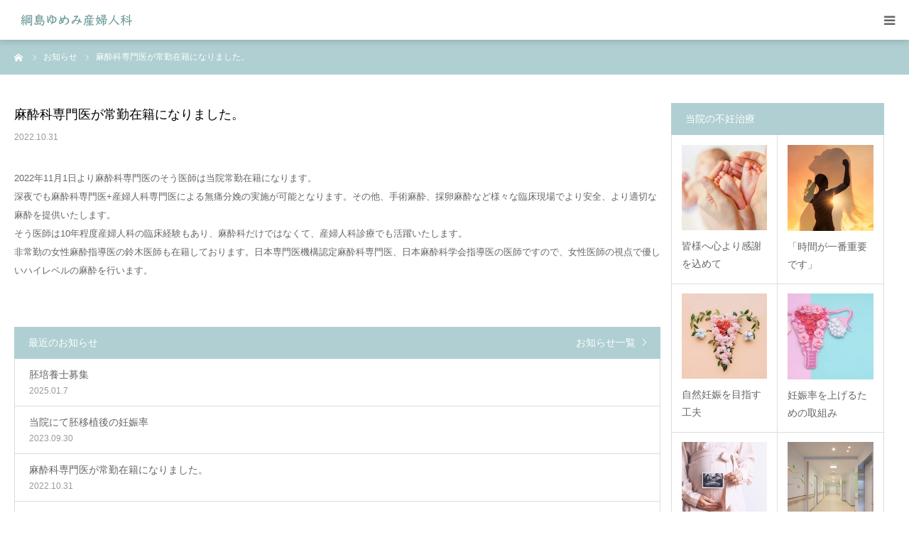

--- FILE ---
content_type: text/html; charset=UTF-8
request_url: https://yumemi-art.com/news/sample-news3/
body_size: 10616
content:
<!DOCTYPE html>
<html class="pc" lang="ja">
<head>
<meta charset="UTF-8">
<!--[if IE]><meta http-equiv="X-UA-Compatible" content="IE=edge"><![endif]-->
<meta name="viewport" content="width=device-width">
<meta name="format-detection" content="telephone=no">
<title>麻酔科専門医が常勤在籍になりました。 | 高度生殖補助医療専門医療機関</title>
<meta name="description" content="2022年11月1日より麻酔科専門医のそう医師は当院常勤在籍になります。深夜でも麻酔科専門医+産婦人科専門医による無痛分娩の実施が可能となります。その他、手術麻酔、採卵麻酔など様々な臨床現場でより安全、より適切な麻酔を提供いたします。">
<link rel="pingback" href="https://yumemi-art.com/xmlrpc.php">
<link rel="shortcut icon" href="https://yumemi-art.com/wp-content/uploads/2024/10/cropped-図l英l院が.png">
<meta name='robots' content='max-image-preview:large' />
<link rel='dns-prefetch' href='//code.typesquare.com' />
<link rel="alternate" type="application/rss+xml" title="高度生殖補助医療専門医療機関 &raquo; フィード" href="https://yumemi-art.com/feed/" />
<link rel="alternate" type="application/rss+xml" title="高度生殖補助医療専門医療機関 &raquo; コメントフィード" href="https://yumemi-art.com/comments/feed/" />
<link rel="alternate" title="oEmbed (JSON)" type="application/json+oembed" href="https://yumemi-art.com/wp-json/oembed/1.0/embed?url=https%3A%2F%2Fyumemi-art.com%2Fnews%2Fsample-news3%2F" />
<link rel="alternate" title="oEmbed (XML)" type="text/xml+oembed" href="https://yumemi-art.com/wp-json/oembed/1.0/embed?url=https%3A%2F%2Fyumemi-art.com%2Fnews%2Fsample-news3%2F&#038;format=xml" />
<link rel="preconnect" href="https://fonts.googleapis.com">
<link rel="preconnect" href="https://fonts.gstatic.com" crossorigin>
<link href="https://fonts.googleapis.com/css2?family=Noto+Sans+JP:wght@400;600" rel="stylesheet">
<style id='wp-img-auto-sizes-contain-inline-css' type='text/css'>
img:is([sizes=auto i],[sizes^="auto," i]){contain-intrinsic-size:3000px 1500px}
/*# sourceURL=wp-img-auto-sizes-contain-inline-css */
</style>
<link rel='stylesheet' id='style-css' href='https://yumemi-art.com/wp-content/themes/birth_tcd057/style.css?ver=2.1.1' type='text/css' media='all' />
<style id='wp-block-library-inline-css' type='text/css'>
:root{--wp-block-synced-color:#7a00df;--wp-block-synced-color--rgb:122,0,223;--wp-bound-block-color:var(--wp-block-synced-color);--wp-editor-canvas-background:#ddd;--wp-admin-theme-color:#007cba;--wp-admin-theme-color--rgb:0,124,186;--wp-admin-theme-color-darker-10:#006ba1;--wp-admin-theme-color-darker-10--rgb:0,107,160.5;--wp-admin-theme-color-darker-20:#005a87;--wp-admin-theme-color-darker-20--rgb:0,90,135;--wp-admin-border-width-focus:2px}@media (min-resolution:192dpi){:root{--wp-admin-border-width-focus:1.5px}}.wp-element-button{cursor:pointer}:root .has-very-light-gray-background-color{background-color:#eee}:root .has-very-dark-gray-background-color{background-color:#313131}:root .has-very-light-gray-color{color:#eee}:root .has-very-dark-gray-color{color:#313131}:root .has-vivid-green-cyan-to-vivid-cyan-blue-gradient-background{background:linear-gradient(135deg,#00d084,#0693e3)}:root .has-purple-crush-gradient-background{background:linear-gradient(135deg,#34e2e4,#4721fb 50%,#ab1dfe)}:root .has-hazy-dawn-gradient-background{background:linear-gradient(135deg,#faaca8,#dad0ec)}:root .has-subdued-olive-gradient-background{background:linear-gradient(135deg,#fafae1,#67a671)}:root .has-atomic-cream-gradient-background{background:linear-gradient(135deg,#fdd79a,#004a59)}:root .has-nightshade-gradient-background{background:linear-gradient(135deg,#330968,#31cdcf)}:root .has-midnight-gradient-background{background:linear-gradient(135deg,#020381,#2874fc)}:root{--wp--preset--font-size--normal:16px;--wp--preset--font-size--huge:42px}.has-regular-font-size{font-size:1em}.has-larger-font-size{font-size:2.625em}.has-normal-font-size{font-size:var(--wp--preset--font-size--normal)}.has-huge-font-size{font-size:var(--wp--preset--font-size--huge)}.has-text-align-center{text-align:center}.has-text-align-left{text-align:left}.has-text-align-right{text-align:right}.has-fit-text{white-space:nowrap!important}#end-resizable-editor-section{display:none}.aligncenter{clear:both}.items-justified-left{justify-content:flex-start}.items-justified-center{justify-content:center}.items-justified-right{justify-content:flex-end}.items-justified-space-between{justify-content:space-between}.screen-reader-text{border:0;clip-path:inset(50%);height:1px;margin:-1px;overflow:hidden;padding:0;position:absolute;width:1px;word-wrap:normal!important}.screen-reader-text:focus{background-color:#ddd;clip-path:none;color:#444;display:block;font-size:1em;height:auto;left:5px;line-height:normal;padding:15px 23px 14px;text-decoration:none;top:5px;width:auto;z-index:100000}html :where(.has-border-color){border-style:solid}html :where([style*=border-top-color]){border-top-style:solid}html :where([style*=border-right-color]){border-right-style:solid}html :where([style*=border-bottom-color]){border-bottom-style:solid}html :where([style*=border-left-color]){border-left-style:solid}html :where([style*=border-width]){border-style:solid}html :where([style*=border-top-width]){border-top-style:solid}html :where([style*=border-right-width]){border-right-style:solid}html :where([style*=border-bottom-width]){border-bottom-style:solid}html :where([style*=border-left-width]){border-left-style:solid}html :where(img[class*=wp-image-]){height:auto;max-width:100%}:where(figure){margin:0 0 1em}html :where(.is-position-sticky){--wp-admin--admin-bar--position-offset:var(--wp-admin--admin-bar--height,0px)}@media screen and (max-width:600px){html :where(.is-position-sticky){--wp-admin--admin-bar--position-offset:0px}}

/*# sourceURL=wp-block-library-inline-css */
</style><style id='global-styles-inline-css' type='text/css'>
:root{--wp--preset--aspect-ratio--square: 1;--wp--preset--aspect-ratio--4-3: 4/3;--wp--preset--aspect-ratio--3-4: 3/4;--wp--preset--aspect-ratio--3-2: 3/2;--wp--preset--aspect-ratio--2-3: 2/3;--wp--preset--aspect-ratio--16-9: 16/9;--wp--preset--aspect-ratio--9-16: 9/16;--wp--preset--color--black: #000000;--wp--preset--color--cyan-bluish-gray: #abb8c3;--wp--preset--color--white: #ffffff;--wp--preset--color--pale-pink: #f78da7;--wp--preset--color--vivid-red: #cf2e2e;--wp--preset--color--luminous-vivid-orange: #ff6900;--wp--preset--color--luminous-vivid-amber: #fcb900;--wp--preset--color--light-green-cyan: #7bdcb5;--wp--preset--color--vivid-green-cyan: #00d084;--wp--preset--color--pale-cyan-blue: #8ed1fc;--wp--preset--color--vivid-cyan-blue: #0693e3;--wp--preset--color--vivid-purple: #9b51e0;--wp--preset--gradient--vivid-cyan-blue-to-vivid-purple: linear-gradient(135deg,rgb(6,147,227) 0%,rgb(155,81,224) 100%);--wp--preset--gradient--light-green-cyan-to-vivid-green-cyan: linear-gradient(135deg,rgb(122,220,180) 0%,rgb(0,208,130) 100%);--wp--preset--gradient--luminous-vivid-amber-to-luminous-vivid-orange: linear-gradient(135deg,rgb(252,185,0) 0%,rgb(255,105,0) 100%);--wp--preset--gradient--luminous-vivid-orange-to-vivid-red: linear-gradient(135deg,rgb(255,105,0) 0%,rgb(207,46,46) 100%);--wp--preset--gradient--very-light-gray-to-cyan-bluish-gray: linear-gradient(135deg,rgb(238,238,238) 0%,rgb(169,184,195) 100%);--wp--preset--gradient--cool-to-warm-spectrum: linear-gradient(135deg,rgb(74,234,220) 0%,rgb(151,120,209) 20%,rgb(207,42,186) 40%,rgb(238,44,130) 60%,rgb(251,105,98) 80%,rgb(254,248,76) 100%);--wp--preset--gradient--blush-light-purple: linear-gradient(135deg,rgb(255,206,236) 0%,rgb(152,150,240) 100%);--wp--preset--gradient--blush-bordeaux: linear-gradient(135deg,rgb(254,205,165) 0%,rgb(254,45,45) 50%,rgb(107,0,62) 100%);--wp--preset--gradient--luminous-dusk: linear-gradient(135deg,rgb(255,203,112) 0%,rgb(199,81,192) 50%,rgb(65,88,208) 100%);--wp--preset--gradient--pale-ocean: linear-gradient(135deg,rgb(255,245,203) 0%,rgb(182,227,212) 50%,rgb(51,167,181) 100%);--wp--preset--gradient--electric-grass: linear-gradient(135deg,rgb(202,248,128) 0%,rgb(113,206,126) 100%);--wp--preset--gradient--midnight: linear-gradient(135deg,rgb(2,3,129) 0%,rgb(40,116,252) 100%);--wp--preset--font-size--small: 13px;--wp--preset--font-size--medium: 20px;--wp--preset--font-size--large: 36px;--wp--preset--font-size--x-large: 42px;--wp--preset--spacing--20: 0.44rem;--wp--preset--spacing--30: 0.67rem;--wp--preset--spacing--40: 1rem;--wp--preset--spacing--50: 1.5rem;--wp--preset--spacing--60: 2.25rem;--wp--preset--spacing--70: 3.38rem;--wp--preset--spacing--80: 5.06rem;--wp--preset--shadow--natural: 6px 6px 9px rgba(0, 0, 0, 0.2);--wp--preset--shadow--deep: 12px 12px 50px rgba(0, 0, 0, 0.4);--wp--preset--shadow--sharp: 6px 6px 0px rgba(0, 0, 0, 0.2);--wp--preset--shadow--outlined: 6px 6px 0px -3px rgb(255, 255, 255), 6px 6px rgb(0, 0, 0);--wp--preset--shadow--crisp: 6px 6px 0px rgb(0, 0, 0);}:where(.is-layout-flex){gap: 0.5em;}:where(.is-layout-grid){gap: 0.5em;}body .is-layout-flex{display: flex;}.is-layout-flex{flex-wrap: wrap;align-items: center;}.is-layout-flex > :is(*, div){margin: 0;}body .is-layout-grid{display: grid;}.is-layout-grid > :is(*, div){margin: 0;}:where(.wp-block-columns.is-layout-flex){gap: 2em;}:where(.wp-block-columns.is-layout-grid){gap: 2em;}:where(.wp-block-post-template.is-layout-flex){gap: 1.25em;}:where(.wp-block-post-template.is-layout-grid){gap: 1.25em;}.has-black-color{color: var(--wp--preset--color--black) !important;}.has-cyan-bluish-gray-color{color: var(--wp--preset--color--cyan-bluish-gray) !important;}.has-white-color{color: var(--wp--preset--color--white) !important;}.has-pale-pink-color{color: var(--wp--preset--color--pale-pink) !important;}.has-vivid-red-color{color: var(--wp--preset--color--vivid-red) !important;}.has-luminous-vivid-orange-color{color: var(--wp--preset--color--luminous-vivid-orange) !important;}.has-luminous-vivid-amber-color{color: var(--wp--preset--color--luminous-vivid-amber) !important;}.has-light-green-cyan-color{color: var(--wp--preset--color--light-green-cyan) !important;}.has-vivid-green-cyan-color{color: var(--wp--preset--color--vivid-green-cyan) !important;}.has-pale-cyan-blue-color{color: var(--wp--preset--color--pale-cyan-blue) !important;}.has-vivid-cyan-blue-color{color: var(--wp--preset--color--vivid-cyan-blue) !important;}.has-vivid-purple-color{color: var(--wp--preset--color--vivid-purple) !important;}.has-black-background-color{background-color: var(--wp--preset--color--black) !important;}.has-cyan-bluish-gray-background-color{background-color: var(--wp--preset--color--cyan-bluish-gray) !important;}.has-white-background-color{background-color: var(--wp--preset--color--white) !important;}.has-pale-pink-background-color{background-color: var(--wp--preset--color--pale-pink) !important;}.has-vivid-red-background-color{background-color: var(--wp--preset--color--vivid-red) !important;}.has-luminous-vivid-orange-background-color{background-color: var(--wp--preset--color--luminous-vivid-orange) !important;}.has-luminous-vivid-amber-background-color{background-color: var(--wp--preset--color--luminous-vivid-amber) !important;}.has-light-green-cyan-background-color{background-color: var(--wp--preset--color--light-green-cyan) !important;}.has-vivid-green-cyan-background-color{background-color: var(--wp--preset--color--vivid-green-cyan) !important;}.has-pale-cyan-blue-background-color{background-color: var(--wp--preset--color--pale-cyan-blue) !important;}.has-vivid-cyan-blue-background-color{background-color: var(--wp--preset--color--vivid-cyan-blue) !important;}.has-vivid-purple-background-color{background-color: var(--wp--preset--color--vivid-purple) !important;}.has-black-border-color{border-color: var(--wp--preset--color--black) !important;}.has-cyan-bluish-gray-border-color{border-color: var(--wp--preset--color--cyan-bluish-gray) !important;}.has-white-border-color{border-color: var(--wp--preset--color--white) !important;}.has-pale-pink-border-color{border-color: var(--wp--preset--color--pale-pink) !important;}.has-vivid-red-border-color{border-color: var(--wp--preset--color--vivid-red) !important;}.has-luminous-vivid-orange-border-color{border-color: var(--wp--preset--color--luminous-vivid-orange) !important;}.has-luminous-vivid-amber-border-color{border-color: var(--wp--preset--color--luminous-vivid-amber) !important;}.has-light-green-cyan-border-color{border-color: var(--wp--preset--color--light-green-cyan) !important;}.has-vivid-green-cyan-border-color{border-color: var(--wp--preset--color--vivid-green-cyan) !important;}.has-pale-cyan-blue-border-color{border-color: var(--wp--preset--color--pale-cyan-blue) !important;}.has-vivid-cyan-blue-border-color{border-color: var(--wp--preset--color--vivid-cyan-blue) !important;}.has-vivid-purple-border-color{border-color: var(--wp--preset--color--vivid-purple) !important;}.has-vivid-cyan-blue-to-vivid-purple-gradient-background{background: var(--wp--preset--gradient--vivid-cyan-blue-to-vivid-purple) !important;}.has-light-green-cyan-to-vivid-green-cyan-gradient-background{background: var(--wp--preset--gradient--light-green-cyan-to-vivid-green-cyan) !important;}.has-luminous-vivid-amber-to-luminous-vivid-orange-gradient-background{background: var(--wp--preset--gradient--luminous-vivid-amber-to-luminous-vivid-orange) !important;}.has-luminous-vivid-orange-to-vivid-red-gradient-background{background: var(--wp--preset--gradient--luminous-vivid-orange-to-vivid-red) !important;}.has-very-light-gray-to-cyan-bluish-gray-gradient-background{background: var(--wp--preset--gradient--very-light-gray-to-cyan-bluish-gray) !important;}.has-cool-to-warm-spectrum-gradient-background{background: var(--wp--preset--gradient--cool-to-warm-spectrum) !important;}.has-blush-light-purple-gradient-background{background: var(--wp--preset--gradient--blush-light-purple) !important;}.has-blush-bordeaux-gradient-background{background: var(--wp--preset--gradient--blush-bordeaux) !important;}.has-luminous-dusk-gradient-background{background: var(--wp--preset--gradient--luminous-dusk) !important;}.has-pale-ocean-gradient-background{background: var(--wp--preset--gradient--pale-ocean) !important;}.has-electric-grass-gradient-background{background: var(--wp--preset--gradient--electric-grass) !important;}.has-midnight-gradient-background{background: var(--wp--preset--gradient--midnight) !important;}.has-small-font-size{font-size: var(--wp--preset--font-size--small) !important;}.has-medium-font-size{font-size: var(--wp--preset--font-size--medium) !important;}.has-large-font-size{font-size: var(--wp--preset--font-size--large) !important;}.has-x-large-font-size{font-size: var(--wp--preset--font-size--x-large) !important;}
/*# sourceURL=global-styles-inline-css */
</style>

<style id='classic-theme-styles-inline-css' type='text/css'>
/*! This file is auto-generated */
.wp-block-button__link{color:#fff;background-color:#32373c;border-radius:9999px;box-shadow:none;text-decoration:none;padding:calc(.667em + 2px) calc(1.333em + 2px);font-size:1.125em}.wp-block-file__button{background:#32373c;color:#fff;text-decoration:none}
/*# sourceURL=/wp-includes/css/classic-themes.min.css */
</style>
<style>:root {
  --tcd-font-type1: Arial,"Hiragino Sans","Yu Gothic Medium","Meiryo",sans-serif;
  --tcd-font-type2: "Times New Roman",Times,"Yu Mincho","游明朝","游明朝体","Hiragino Mincho Pro",serif;
  --tcd-font-type3: Palatino,"Yu Kyokasho","游教科書体","UD デジタル 教科書体 N","游明朝","游明朝体","Hiragino Mincho Pro","Meiryo",serif;
  --tcd-font-type-logo: "Noto Sans JP",sans-serif;
}</style>
<script type="text/javascript" src="https://yumemi-art.com/wp-includes/js/jquery/jquery.min.js?ver=3.7.1" id="jquery-core-js"></script>
<script type="text/javascript" src="https://yumemi-art.com/wp-includes/js/jquery/jquery-migrate.min.js?ver=3.4.1" id="jquery-migrate-js"></script>
<script type="text/javascript" src="//code.typesquare.com/static/5b0e3c4aee6847bda5a036abac1e024a/ts307f.js?fadein=0&amp;ver=2.0.4" id="typesquare_std-js"></script>
<link rel="https://api.w.org/" href="https://yumemi-art.com/wp-json/" /><link rel="alternate" title="JSON" type="application/json" href="https://yumemi-art.com/wp-json/wp/v2/news/25" /><link rel="canonical" href="https://yumemi-art.com/news/sample-news3/" />
<link rel='shortlink' href='https://yumemi-art.com/?p=25' />
<link rel="stylesheet" href="https://yumemi-art.com/wp-content/themes/birth_tcd057/css/design-plus.css?ver=2.1.1">
<link rel="stylesheet" href="https://yumemi-art.com/wp-content/themes/birth_tcd057/css/sns-botton.css?ver=2.1.1">
<link rel="stylesheet" media="screen and (max-width:1280px)" href="https://yumemi-art.com/wp-content/themes/birth_tcd057/css/responsive.css?ver=2.1.1">
<link rel="stylesheet" media="screen and (max-width:1280px)" href="https://yumemi-art.com/wp-content/themes/birth_tcd057/css/footer-bar.css?ver=2.1.1">

<script src="https://yumemi-art.com/wp-content/themes/birth_tcd057/js/jquery.easing.1.4.js?ver=2.1.1"></script>
<script src="https://yumemi-art.com/wp-content/themes/birth_tcd057/js/jscript.js?ver=2.1.1"></script>
<script src="https://yumemi-art.com/wp-content/themes/birth_tcd057/js/comment.js?ver=2.1.1"></script>
<script src="https://yumemi-art.com/wp-content/themes/birth_tcd057/js/header_fix.js?ver=2.1.1"></script>


<style type="text/css">

body, input, textarea { font-family: var(--tcd-font-type1); }

.rich_font, .p-vertical { font-family: var(--tcd-font-type2); font-weight:500; }

.rich_font_logo { font-family: var(--tcd-font-type-logo); font-weight: bold !important;}

#footer_tel .number { font-family: var(--tcd-font-type2); font-weight:500; }


#header_image_for_404 .headline { font-family: var(--tcd-font-type3); font-weight:500; }




#post_title { font-size:32px; color:#000000; }
.post_content { font-size:14px; color:#666666; }
.single-news #post_title { font-size:32px; color:#000000; }
.single-news .post_content { font-size:14px; color:#666666; }

.mobile #post_title { font-size:18px; }
.mobile .post_content { font-size:13px; }
.mobile .single-news #post_title { font-size:18px; }
.mobile .single-news .post_content { font-size:13px; }

body.page .post_content { font-size:14px; color:#666666; }
#page_title { font-size:28px; color:#000000; }
#page_title span { font-size:16px; color:#666666; }

.mobile body.page .post_content { font-size:12px; }
.mobile #page_title { font-size:16px; }
.mobile #page_title span { font-size:12px; }

.c-pw__btn { background: #b0cfd2; }
.post_content a, .post_content a:hover, .custom-html-widget a, .custom-html-widget a:hover { color: #6698a1; }







#related_post .image img, .styled_post_list1 .image img, .styled_post_list2 .image img, .widget_tab_post_list .image img, #blog_list .image img, #news_archive_list .image img,
  #index_blog_list .image img, #index_3box .image img, #index_news_list .image img, #archive_news_list .image img, #footer_content .image img
{
  width:100%; height:auto;
  -webkit-transition: transform  0.75s ease; -moz-transition: transform  0.75s ease; transition: transform  0.75s ease;
}
#related_post .image:hover img, .styled_post_list1 .image:hover img, .styled_post_list2 .image:hover img, .widget_tab_post_list .image:hover img, #blog_list .image:hover img, #news_archive_list .image:hover img,
  #index_blog_list .image:hover img, #index_3box .image:hover img, #index_news_list .image:hover img, #archive_news_list .image:hover img, #footer_content .image:hover img
{
  -webkit-transform: scale(1.2);
  -moz-transform: scale(1.2);
  -ms-transform: scale(1.2);
  -o-transform: scale(1.2);
  transform: scale(1.2);
}


#course_list #course3 .headline { background-color:#e0b2b5; }
#course_list #course3 .title { color:#e0b2b5; }
#course_list #course4 .headline { background-color:#e0b2b5; }
#course_list #course4 .title { color:#e0b2b5; }

body, a, #index_course_list a:hover, #previous_next_post a:hover, #course_list li a:hover
  { color: #666666; }

#page_header .headline, .side_widget .styled_post_list1 .title:hover, .page_post_list .meta a:hover, .page_post_list .headline,
  .slider_main .caption .title a:hover, #comment_header ul li a:hover, #header_text .logo a:hover, #bread_crumb li.home a:hover:before, #post_title_area .meta li a:hover
    { color: #b0cfd2; }

.pc #global_menu ul ul a, .design_button a, #index_3box .title a, .next_page_link a:hover, #archive_post_list_tab ol li:hover, .collapse_category_list li a:hover .count, .slick-arrow:hover, .pb_spec_table_button a:hover,
  #wp-calendar td a:hover, #wp-calendar #prev a:hover, #wp-calendar #next a:hover, #related_post .headline, .side_headline, #single_news_list .headline, .mobile #global_menu li a:hover, #mobile_menu .close_button:hover,
    #post_pagination p, .page_navi span.current, .tcd_user_profile_widget .button a:hover, #return_top_mobile a:hover, #p_readmore .button, #bread_crumb
      { background-color: #b0cfd2 !important; }

#archive_post_list_tab ol li:hover, #comment_header ul li a:hover, #comment_header ul li.comment_switch_active a, #comment_header #comment_closed p, #post_pagination p, .page_navi span.current
  { border-color: #b0cfd2; }

.collapse_category_list li a:before
  { border-color: transparent transparent transparent #b0cfd2; }

.slider_nav .swiper-slide-active, .slider_nav .swiper-slide:hover
  { box-shadow:inset 0 0 0 5px #b0cfd2; }

a:hover, .pc #global_menu a:hover, .pc #global_menu > ul > li.active > a, .pc #global_menu > ul > li.current-menu-item > a, #bread_crumb li.home a:hover:after, #bread_crumb li a:hover, #post_meta_top a:hover, #index_blog_list li.category a:hover, #footer_tel .number,
  #single_news_list .link:hover, #single_news_list .link:hover:before, #archive_faq_list .question:hover, #archive_faq_list .question.active, #archive_faq_list .question:hover:before, #archive_faq_list .question.active:before, #archive_header_no_image .title
    { color: #6698a1; }


.pc #global_menu ul ul a:hover, .design_button a:hover, #index_3box .title a:hover, #return_top a:hover, #post_pagination a:hover, .page_navi a:hover, #slide_menu a span.count, .tcdw_custom_drop_menu a:hover, #p_readmore .button:hover, #previous_next_page a:hover, #mobile_menu,
  #course_next_prev_link a:hover, .tcd_category_list li a:hover .count, #submit_comment:hover, #comment_header ul li a:hover, .widget_tab_post_list_button a:hover, #searchform .submit_button:hover, .mobile #menu_button:hover,.widget_tag_cloud .tagcloud a:hover
    { background-color: #6698a1 !important; }

#post_pagination a:hover, .page_navi a:hover, .tcdw_custom_drop_menu a:hover, #comment_textarea textarea:focus, #guest_info input:focus, .widget_tab_post_list_button a:hover
  { border-color: #6698a1 !important; }

.post_content a { color: #6698a1; }

.color_font { color: #65989f; }


#copyright { background-color: #65989f; color: #FFFFFF; }

#schedule_table thead { background:#fafafa; }
#schedule_table .color { background:#eff5f6; }
#archive_faq_list .answer { background:#f6f9f9; }

#page_header .square_headline { background: #ffffff; }
#page_header .square_headline .title { color: #6598a0; }
#page_header .square_headline .sub_title { color: #666666; }

#comment_header ul li.comment_switch_active a, #comment_header #comment_closed p { background-color: #b0cfd2 !important; }
#comment_header ul li.comment_switch_active a:after, #comment_header #comment_closed p:after { border-color:#b0cfd2 transparent transparent transparent; }

.no_header_content { background:rgba(176,207,210,0.8); }



#header_button a { background-color: #008080 !important; }
#header_button a:hover { background-color: #ff69b4 !important; }
#page_header .square_headline {
    background: unset;
}
#index_blog_list li:first-of-type {
   display: none;
}
</style>


<style type="text/css"></style><link rel="icon" href="https://yumemi-art.com/wp-content/uploads/2024/10/cropped-図l英l院が-1-32x32.png" sizes="32x32" />
<link rel="icon" href="https://yumemi-art.com/wp-content/uploads/2024/10/cropped-図l英l院が-1-192x192.png" sizes="192x192" />
<link rel="apple-touch-icon" href="https://yumemi-art.com/wp-content/uploads/2024/10/cropped-図l英l院が-1-180x180.png" />
<meta name="msapplication-TileImage" content="https://yumemi-art.com/wp-content/uploads/2024/10/cropped-図l英l院が-1-270x270.png" />
		<style type="text/css" id="wp-custom-css">
			#index_blog_list li:first-of-type {
   display: none;
}


		</style>
		</head>
<body id="body" class="wp-singular news-template-default single single-news postid-25 wp-embed-responsive wp-theme-birth_tcd057 fix_top no_header_slider">


<div id="container">

 <div id="header">
  <div id="header_inner">
   <div id="logo_image">
 <div class="logo">
  <a href="https://yumemi-art.com/" title="高度生殖補助医療専門医療機関">
      <img class="pc_logo_image" src="https://yumemi-art.com/wp-content/uploads/2023/01/newLogo-outlate1.png?1768997212" alt="高度生殖補助医療専門医療機関" title="高度生殖補助医療専門医療機関" width="279" height="29" />
         <img class="mobile_logo_image" src="https://yumemi-art.com/wp-content/uploads/2024/05/newLogo-outlate3.png?1768997212" alt="高度生殖補助医療専門医療機関" title="高度生殖補助医療専門医療機関" width="175" height="22" />
     </a>
 </div>
</div>
         <div id="global_menu">
    <ul id="menu-%e3%82%b5%e3%83%b3%e3%83%97%e3%83%ab%e3%83%a1%e3%83%8b%e3%83%a5%e3%83%bc" class="menu"><li id="menu-item-893" class="menu-item menu-item-type-post_type menu-item-object-page menu-item-has-children menu-item-893"><a href="https://yumemi-art.com/yumemi/">施設紹介</a>
<ul class="sub-menu">
	<li id="menu-item-941" class="menu-item menu-item-type-post_type menu-item-object-page current_page_parent menu-item-941"><a href="https://yumemi-art.com/science/">当院の取組み</a></li>
	<li id="menu-item-1558" class="menu-item menu-item-type-post_type menu-item-object-page menu-item-1558"><a href="https://yumemi-art.com/up-to-date/">Up to Date</a></li>
	<li id="menu-item-1784" class="menu-item menu-item-type-post_type menu-item-object-page menu-item-1784"><a href="https://yumemi-art.com/labo/">培養室紹介</a></li>
	<li id="menu-item-2669" class="menu-item menu-item-type-post_type menu-item-object-news menu-item-2669"><a href="https://yumemi-art.com/news/%e5%9f%b9%e9%a4%8a%e5%a3%ab%e5%8b%9f%e9%9b%86/">胚培養士募集</a></li>
</ul>
</li>
<li id="menu-item-896" class="menu-item menu-item-type-post_type menu-item-object-page menu-item-has-children menu-item-896"><a href="https://yumemi-art.com/treatments/">診療項目</a>
<ul class="sub-menu">
	<li id="menu-item-1931" class="menu-item menu-item-type-post_type menu-item-object-page menu-item-1931"><a href="https://yumemi-art.com/antiaging/">不妊症•抗加齢</a></li>
	<li id="menu-item-2052" class="menu-item menu-item-type-post_type menu-item-object-page menu-item-2052"><a href="https://yumemi-art.com/traditional-medicine/">不妊症•漢方医学</a></li>
	<li id="menu-item-1943" class="menu-item menu-item-type-post_type menu-item-object-page menu-item-1943"><a href="https://yumemi-art.com/care1/">不妊症•子宮鏡治療</a></li>
	<li id="menu-item-889" class="menu-item menu-item-type-post_type menu-item-object-page menu-item-889"><a href="https://yumemi-art.com/general-infertility/">一般不妊治療•人工授精</a></li>
	<li id="menu-item-890" class="menu-item menu-item-type-post_type menu-item-object-page menu-item-890"><a href="https://yumemi-art.com/art/">高度不妊治療•IVF•ICSI</a></li>
	<li id="menu-item-2481" class="menu-item menu-item-type-post_type menu-item-object-page menu-item-2481"><a target="_blank" href="https://yumemi-art.com/%e5%8d%b5%e5%ad%90%e5%87%8d%e7%b5%90/" title="https://www.oocyte-cryos.yumemi-art.com/">将来妊娠の為•卵子凍結</a></li>
</ul>
</li>
<li id="menu-item-934" class="menu-item menu-item-type-post_type menu-item-object-page menu-item-has-children menu-item-934"><a href="https://yumemi-art.com/consulte/">初めての方</a>
<ul class="sub-menu">
	<li id="menu-item-2444" class="menu-item menu-item-type-post_type menu-item-object-page menu-item-2444"><a href="https://yumemi-art.com/price/">生殖補助医療料金表</a></li>
	<li id="menu-item-60" class="menu-item menu-item-type-post_type menu-item-object-page menu-item-60"><a href="https://yumemi-art.com/reception/">受診の流れ</a></li>
	<li id="menu-item-897" class="menu-item menu-item-type-post_type_archive menu-item-object-faq menu-item-897"><a href="https://yumemi-art.com/faq/">よくある質問</a></li>
</ul>
</li>
<li id="menu-item-1283" class="menu-item menu-item-type-post_type menu-item-object-page menu-item-1283"><a href="https://yumemi-art.com/staff/">医師紹介</a></li>
<li id="menu-item-1667" class="menu-item menu-item-type-post_type menu-item-object-page menu-item-1667"><a href="https://yumemi-art.com/booking/">受診予約</a></li>
<li id="menu-item-2307" class="menu-item menu-item-type-post_type menu-item-object-page current_page_parent menu-item-2307"><a href="https://yumemi-art.com/science/">当院ブログ</a></li>
</ul>   </div>
   <a href="#" id="menu_button"><span>menu</span></a>
     </div><!-- END #header_inner -->
 </div><!-- END #header -->

 
 <div id="main_contents" class="clearfix">

<div id="bread_crumb">

<ul class="clearfix" itemscope itemtype="https://schema.org/BreadcrumbList">
 <li itemprop="itemListElement" itemscope itemtype="https://schema.org/ListItem" class="home"><a itemprop="item" href="https://yumemi-art.com/"><span itemprop="name">ホーム</span></a><meta itemprop="position" content="1"></li>
 <li itemprop="itemListElement" itemscope itemtype="https://schema.org/ListItem"><a itemprop="item" href="https://yumemi-art.com/news/"><span itemprop="name">お知らせ</span></a><meta itemprop="position" content="2"></li>
 <li class="last" itemprop="itemListElement" itemscope itemtype="https://schema.org/ListItem"><span itemprop="name">麻酔科専門医が常勤在籍になりました。</span><meta itemprop="position" content="3"></li>
</ul>

</div>

<div id="main_col" class="clearfix">

 
 <div id="left_col" class="clearfix">

   <article id="article">

    <h1 id="post_title" class="rich_font entry-title">麻酔科専門医が常勤在籍になりました。</h1>

    <ul id="post_meta_top" class="clearfix">
     <li class="date"><time class="entry-date updated" datetime="2023-09-05T19:30:34+09:00">2022.10.31</time></li>
    </ul>

    
    
    
    
    <div class="post_content clearfix">
     <p>2022年11月1日より麻酔科専門医のそう医師は当院常勤在籍になります。<br />
深夜でも麻酔科専門医+産婦人科専門医による無痛分娩の実施が可能となります。その他、手術麻酔、採卵麻酔など様々な臨床現場でより安全、より適切な麻酔を提供いたします。<br />
そう医師は10年程度産婦人科の臨床経験もあり、麻酔科だけではなくて、産婦人科診療でも活躍いたします。<br />
非常勤の女性麻酔指導医の鈴木医師も在籍しております。日本専門医機構認定麻酔科専門医、日本麻酔科学会指導医の医師ですので、女性医師の視点で優しいハイレベルの麻酔を行います。</p>
    </div>

    
    
   </article><!-- END #article -->

   
      <div id="single_news_list">
    <h2 class="headline">最近のお知らせ</h2>
    <a class="link" href="https://yumemi-art.com/news/">お知らせ一覧</a>
    <ol>
          <li>
      <a href="https://yumemi-art.com/news/%e5%9f%b9%e9%a4%8a%e5%a3%ab%e5%8b%9f%e9%9b%86/" title="胚培養士募集" class="clearfix">
       <h3 class="title">胚培養士募集</h3>
       <p class="date"><time class="entry-date updated" datetime="2025-03-08T15:48:49+09:00">2025.01.7</time></p>
      </a>
     </li>
          <li>
      <a href="https://yumemi-art.com/news/results/" title="当院にて胚移植後の妊娠率" class="clearfix">
       <h3 class="title">当院にて胚移植後の妊娠率</h3>
       <p class="date"><time class="entry-date updated" datetime="2024-11-30T19:31:33+09:00">2023.09.30</time></p>
      </a>
     </li>
          <li>
      <a href="https://yumemi-art.com/news/sample-news3/" title="麻酔科専門医が常勤在籍になりました。" class="clearfix">
       <h3 class="title">麻酔科専門医が常勤在籍になりました。</h3>
       <p class="date"><time class="entry-date updated" datetime="2023-09-05T19:30:34+09:00">2022.10.31</time></p>
      </a>
     </li>
          <li>
      <a href="https://yumemi-art.com/news/sample-news4/" title="不妊症診療を始めました" class="clearfix">
       <h3 class="title">不妊症診療を始めました</h3>
       <p class="date"><time class="entry-date updated" datetime="2022-11-11T12:25:44+09:00">2022.06.18</time></p>
      </a>
     </li>
          <li>
      <a href="https://yumemi-art.com/news/sample-news1/" title="新型コロナウィルス感染症対策" class="clearfix">
       <h3 class="title">新型コロナウィルス感染症対策</h3>
       <p class="date"><time class="entry-date updated" datetime="2022-11-11T15:42:14+09:00">2020.04.5</time></p>
      </a>
     </li>
         </ol>
   </div><!-- END #single_news_list -->
   
 </div><!-- END #left_col -->

 <div id="side_col">
<div class="side_widget clearfix styled_post_list1_widget" id="styled_post_list1_widget-2">
<div class="side_headline"><span>当院の不妊治療</span></div><ol class="styled_post_list1 clearfix">
 <li class="clearfix">
   <a class="image" href="https://yumemi-art.com/%e7%9a%86%e6%a7%98%e3%81%b8%e5%bf%83%e3%82%88%e3%82%8a%e6%84%9f%e8%ac%9d%e3%82%92%e8%be%bc%e3%82%81%e3%81%a6/" title="皆様へ心より感謝を込めて"><img width="400" height="400" src="https://yumemi-art.com/wp-content/uploads/2023/12/baby-food-400x400.jpg" class="attachment-size1 size-size1 wp-post-image" alt="" decoding="async" loading="lazy" srcset="https://yumemi-art.com/wp-content/uploads/2023/12/baby-food-400x400.jpg 400w, https://yumemi-art.com/wp-content/uploads/2023/12/baby-food-150x150.jpg 150w, https://yumemi-art.com/wp-content/uploads/2023/12/baby-food-300x300.jpg 300w, https://yumemi-art.com/wp-content/uploads/2023/12/baby-food-120x120.jpg 120w" sizes="auto, (max-width: 400px) 100vw, 400px" /></a>   <div class="info">
    <a class="title" href="https://yumemi-art.com/%e7%9a%86%e6%a7%98%e3%81%b8%e5%bf%83%e3%82%88%e3%82%8a%e6%84%9f%e8%ac%9d%e3%82%92%e8%be%bc%e3%82%81%e3%81%a6/">皆様へ心より感謝を込めて</a>
       </div>
 </li>
 <li class="clearfix">
   <a class="image" href="https://yumemi-art.com/male-sterility/" title="「時間が一番重要です」"><img width="400" height="400" src="https://yumemi-art.com/wp-content/uploads/2023/01/Screenshot-2023-02-12-at-18.25.27-400x400.jpg" class="attachment-size1 size-size1 wp-post-image" alt="" decoding="async" loading="lazy" srcset="https://yumemi-art.com/wp-content/uploads/2023/01/Screenshot-2023-02-12-at-18.25.27-400x400.jpg 400w, https://yumemi-art.com/wp-content/uploads/2023/01/Screenshot-2023-02-12-at-18.25.27-150x150.jpg 150w, https://yumemi-art.com/wp-content/uploads/2023/01/Screenshot-2023-02-12-at-18.25.27-300x300.jpg 300w, https://yumemi-art.com/wp-content/uploads/2023/01/Screenshot-2023-02-12-at-18.25.27-120x120.jpg 120w" sizes="auto, (max-width: 400px) 100vw, 400px" /></a>   <div class="info">
    <a class="title" href="https://yumemi-art.com/male-sterility/">「時間が一番重要です」</a>
       </div>
 </li>
 <li class="clearfix">
   <a class="image" href="https://yumemi-art.com/science1/" title="自然妊娠を目指す工夫"><img width="400" height="400" src="https://yumemi-art.com/wp-content/uploads/2022/11/uterus1-400x400.jpg" class="attachment-size1 size-size1 wp-post-image" alt="" decoding="async" loading="lazy" srcset="https://yumemi-art.com/wp-content/uploads/2022/11/uterus1-400x400.jpg 400w, https://yumemi-art.com/wp-content/uploads/2022/11/uterus1-150x150.jpg 150w, https://yumemi-art.com/wp-content/uploads/2022/11/uterus1-300x300.jpg 300w, https://yumemi-art.com/wp-content/uploads/2022/11/uterus1-120x120.jpg 120w" sizes="auto, (max-width: 400px) 100vw, 400px" /></a>   <div class="info">
    <a class="title" href="https://yumemi-art.com/science1/">自然妊娠を目指す工夫</a>
       </div>
 </li>
 <li class="clearfix">
   <a class="image" href="https://yumemi-art.com/science2/" title="妊娠率を上げるための取組み"><img width="400" height="400" src="https://yumemi-art.com/wp-content/uploads/2022/11/uterus2-400x400.jpg" class="attachment-size1 size-size1 wp-post-image" alt="" decoding="async" loading="lazy" srcset="https://yumemi-art.com/wp-content/uploads/2022/11/uterus2-400x400.jpg 400w, https://yumemi-art.com/wp-content/uploads/2022/11/uterus2-150x150.jpg 150w, https://yumemi-art.com/wp-content/uploads/2022/11/uterus2-300x300.jpg 300w, https://yumemi-art.com/wp-content/uploads/2022/11/uterus2-120x120.jpg 120w" sizes="auto, (max-width: 400px) 100vw, 400px" /></a>   <div class="info">
    <a class="title" href="https://yumemi-art.com/science2/">妊娠率を上げるための取組み</a>
       </div>
 </li>
 <li class="clearfix">
   <a class="image" href="https://yumemi-art.com/science3/" title="無痛、安全、最短コースでの妊娠を目指す"><img width="400" height="400" src="https://yumemi-art.com/wp-content/uploads/2022/11/pregnent1-400x400.jpg" class="attachment-size1 size-size1 wp-post-image" alt="" decoding="async" loading="lazy" srcset="https://yumemi-art.com/wp-content/uploads/2022/11/pregnent1-400x400.jpg 400w, https://yumemi-art.com/wp-content/uploads/2022/11/pregnent1-150x150.jpg 150w, https://yumemi-art.com/wp-content/uploads/2022/11/pregnent1-300x300.jpg 300w, https://yumemi-art.com/wp-content/uploads/2022/11/pregnent1-120x120.jpg 120w" sizes="auto, (max-width: 400px) 100vw, 400px" /></a>   <div class="info">
    <a class="title" href="https://yumemi-art.com/science3/">無痛、安全、最短コースでの妊娠を目指す</a>
       </div>
 </li>
 <li class="clearfix">
   <a class="image" href="https://yumemi-art.com/science4/" title="不妊治療から妊娠出産まで対応しております。"><img width="400" height="400" src="https://yumemi-art.com/wp-content/uploads/2022/11/clinic-400x400.jpg" class="attachment-size1 size-size1 wp-post-image" alt="" decoding="async" loading="lazy" srcset="https://yumemi-art.com/wp-content/uploads/2022/11/clinic-400x400.jpg 400w, https://yumemi-art.com/wp-content/uploads/2022/11/clinic-150x150.jpg 150w, https://yumemi-art.com/wp-content/uploads/2022/11/clinic-300x300.jpg 300w, https://yumemi-art.com/wp-content/uploads/2022/11/clinic-120x120.jpg 120w" sizes="auto, (max-width: 400px) 100vw, 400px" /></a>   <div class="info">
    <a class="title" href="https://yumemi-art.com/science4/">不妊治療から妊娠出産まで対応しております。</a>
       </div>
 </li>
</ol>
</div>
<div class="widget_text side_widget clearfix widget_custom_html" id="custom_html-2">
<div class="textwidget custom-html-widget"></div></div>
</div>

</div><!-- END #main_col -->


 </div><!-- END #main_contents -->


   <div id="footer_contact_area">
  <div id="footer_contact_area_inner" class="clearfix">

      <div class="footer_contact_content" id="footer_tel">
    <div class="clearfix">
          <p class="headline">詳しいお問い合わせは、<br />
お電話でお願いします。</p>
          <div class="right_area">
      		 <p class="number"><span>TEL.</span>050-1807-0053</p>
                  <p class="time">受付時間 9:00 - 12:00 / 15:00 - 18:00*<br />
*14:30 - 17:00の日もあります。</p>
           </div>
    </div>
   </div>
   
      <div class="footer_contact_content" id="footer_contact">
    <div class="clearfix">
          <p class="headline">WEB上での予約は<br />
24時間受け付けております。</p>
               <div class="button design_button">
      <a href="https://yoyaku.atlink.jp/yumemi-sanfujinka/" target="_blank">Web予約</a>
     </div>
         </div>
   </div>
   
  </div>
 </div><!-- END #footer_contact_area -->
 

 

 
 <p id="copyright">ゆめみ不妊治療</p>


 <div id="return_top">
  <a href="#body"><span>PAGE TOP</span></a>
 </div>


 

</div><!-- #container -->

<script>
jQuery(document).ready(function($){
  // scroll page link
  $(window).on('load', function() {

  });
});
</script>


<script type="speculationrules">
{"prefetch":[{"source":"document","where":{"and":[{"href_matches":"/*"},{"not":{"href_matches":["/wp-*.php","/wp-admin/*","/wp-content/uploads/*","/wp-content/*","/wp-content/plugins/*","/wp-content/themes/birth_tcd057/*","/*\\?(.+)"]}},{"not":{"selector_matches":"a[rel~=\"nofollow\"]"}},{"not":{"selector_matches":".no-prefetch, .no-prefetch a"}}]},"eagerness":"conservative"}]}
</script>
<script type="text/javascript" src="https://yumemi-art.com/wp-includes/js/comment-reply.min.js?ver=6.9" id="comment-reply-js" async="async" data-wp-strategy="async" fetchpriority="low"></script>
</body>
</html>